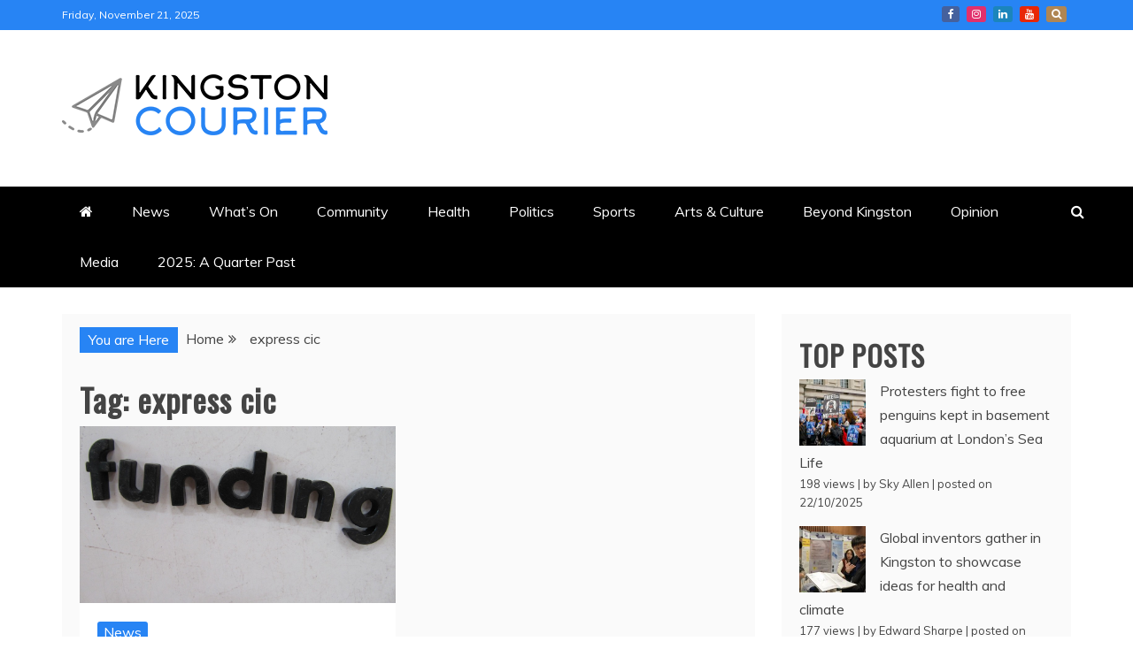

--- FILE ---
content_type: text/html; charset=UTF-8
request_url: https://kingstoncourier.co.uk/tag/express-cic/
body_size: 80046
content:
<!doctype html>
<html lang="en-US">
<head>
    <meta charset="UTF-8">
    <meta name="viewport" content="width=device-width, initial-scale=1">
    <link rel="profile" href="https://gmpg.org/xfn/11">

    
<!-- Author Meta Tags by Molongui Authorship, visit: https://wordpress.org/plugins/molongui-authorship/ -->
<!-- /Molongui Authorship -->

<meta name='robots' content='index, follow, max-image-preview:large, max-snippet:-1, max-video-preview:-1' />
	<style>img:is([sizes="auto" i], [sizes^="auto," i]) { contain-intrinsic-size: 3000px 1500px }</style>
	
	<!-- This site is optimized with the Yoast SEO plugin v26.3 - https://yoast.com/wordpress/plugins/seo/ -->
	<title>express cic Archives &#8211; Kingston Courier</title>
	<link rel="canonical" href="https://kingstoncourier.co.uk/tag/express-cic/" />
	<meta property="og:locale" content="en_US" />
	<meta property="og:type" content="article" />
	<meta property="og:title" content="express cic Archives &#8211; Kingston Courier" />
	<meta property="og:url" content="https://kingstoncourier.co.uk/tag/express-cic/" />
	<meta property="og:site_name" content="Kingston Courier" />
	<meta name="twitter:card" content="summary_large_image" />
	<meta name="twitter:site" content="@courierkingston" />
	<script type="application/ld+json" class="yoast-schema-graph">{"@context":"https://schema.org","@graph":[{"@type":"CollectionPage","@id":"https://kingstoncourier.co.uk/tag/express-cic/","url":"https://kingstoncourier.co.uk/tag/express-cic/","name":"express cic Archives &#8211; Kingston Courier","isPartOf":{"@id":"https://kingstoncourier.co.uk/#website"},"primaryImageOfPage":{"@id":"https://kingstoncourier.co.uk/tag/express-cic/#primaryimage"},"image":{"@id":"https://kingstoncourier.co.uk/tag/express-cic/#primaryimage"},"thumbnailUrl":"https://kingstoncourier.co.uk/wp-content/uploads/2015/11/4986288875_12a50c06c7_b.jpg","breadcrumb":{"@id":"https://kingstoncourier.co.uk/tag/express-cic/#breadcrumb"},"inLanguage":"en-US"},{"@type":"ImageObject","inLanguage":"en-US","@id":"https://kingstoncourier.co.uk/tag/express-cic/#primaryimage","url":"https://kingstoncourier.co.uk/wp-content/uploads/2015/11/4986288875_12a50c06c7_b.jpg","contentUrl":"https://kingstoncourier.co.uk/wp-content/uploads/2015/11/4986288875_12a50c06c7_b.jpg","width":1024,"height":575},{"@type":"BreadcrumbList","@id":"https://kingstoncourier.co.uk/tag/express-cic/#breadcrumb","itemListElement":[{"@type":"ListItem","position":1,"name":"Home","item":"https://kingstoncourier.co.uk/"},{"@type":"ListItem","position":2,"name":"express cic"}]},{"@type":"WebSite","@id":"https://kingstoncourier.co.uk/#website","url":"https://kingstoncourier.co.uk/","name":"Kingston Courier","description":"News &amp; Views from Kingston and Surrounds","publisher":{"@id":"https://kingstoncourier.co.uk/#organization"},"potentialAction":[{"@type":"SearchAction","target":{"@type":"EntryPoint","urlTemplate":"https://kingstoncourier.co.uk/?s={search_term_string}"},"query-input":{"@type":"PropertyValueSpecification","valueRequired":true,"valueName":"search_term_string"}}],"inLanguage":"en-US"},{"@type":"Organization","@id":"https://kingstoncourier.co.uk/#organization","name":"Kingston University","url":"https://kingstoncourier.co.uk/","logo":{"@type":"ImageObject","inLanguage":"en-US","@id":"https://kingstoncourier.co.uk/#/schema/logo/image/","url":"https://kingstoncourier.co.uk/wp-content/uploads/2023/10/cropped-300.png","contentUrl":"https://kingstoncourier.co.uk/wp-content/uploads/2023/10/cropped-300.png","width":300,"height":69,"caption":"Kingston University"},"image":{"@id":"https://kingstoncourier.co.uk/#/schema/logo/image/"},"sameAs":["https://www.facebook.com/kingstoncourier/","https://x.com/courierkingston","https://www.instagram.com/thekingstoncourier/?hl=en","https://www.youtube.com/channel/UC5paIzw7-oa9kJL77WZY6yA/featured"]}]}</script>
	<!-- / Yoast SEO plugin. -->


<link rel='dns-prefetch' href='//fonts.googleapis.com' />
<link rel="alternate" type="application/rss+xml" title="Kingston Courier &raquo; Feed" href="https://kingstoncourier.co.uk/feed/" />
<link rel="alternate" type="application/rss+xml" title="Kingston Courier &raquo; Comments Feed" href="https://kingstoncourier.co.uk/comments/feed/" />
<script type="text/javascript" id="wpp-js" src="https://kingstoncourier.co.uk/wp-content/plugins/wordpress-popular-posts/assets/js/wpp.min.js?ver=7.3.6" data-sampling="0" data-sampling-rate="100" data-api-url="https://kingstoncourier.co.uk/wp-json/wordpress-popular-posts" data-post-id="0" data-token="612c16e875" data-lang="0" data-debug="0"></script>
<link rel="alternate" type="application/rss+xml" title="Kingston Courier &raquo; express cic Tag Feed" href="https://kingstoncourier.co.uk/tag/express-cic/feed/" />
		<!-- This site uses the Google Analytics by ExactMetrics plugin v8.10.1 - Using Analytics tracking - https://www.exactmetrics.com/ -->
							<script src="//www.googletagmanager.com/gtag/js?id=G-DL7GXEVYDD"  data-cfasync="false" data-wpfc-render="false" type="text/javascript" async></script>
			<script data-cfasync="false" data-wpfc-render="false" type="text/javascript">
				var em_version = '8.10.1';
				var em_track_user = true;
				var em_no_track_reason = '';
								var ExactMetricsDefaultLocations = {"page_location":"https:\/\/kingstoncourier.co.uk\/tag\/express-cic\/"};
								if ( typeof ExactMetricsPrivacyGuardFilter === 'function' ) {
					var ExactMetricsLocations = (typeof ExactMetricsExcludeQuery === 'object') ? ExactMetricsPrivacyGuardFilter( ExactMetricsExcludeQuery ) : ExactMetricsPrivacyGuardFilter( ExactMetricsDefaultLocations );
				} else {
					var ExactMetricsLocations = (typeof ExactMetricsExcludeQuery === 'object') ? ExactMetricsExcludeQuery : ExactMetricsDefaultLocations;
				}

								var disableStrs = [
										'ga-disable-G-DL7GXEVYDD',
									];

				/* Function to detect opted out users */
				function __gtagTrackerIsOptedOut() {
					for (var index = 0; index < disableStrs.length; index++) {
						if (document.cookie.indexOf(disableStrs[index] + '=true') > -1) {
							return true;
						}
					}

					return false;
				}

				/* Disable tracking if the opt-out cookie exists. */
				if (__gtagTrackerIsOptedOut()) {
					for (var index = 0; index < disableStrs.length; index++) {
						window[disableStrs[index]] = true;
					}
				}

				/* Opt-out function */
				function __gtagTrackerOptout() {
					for (var index = 0; index < disableStrs.length; index++) {
						document.cookie = disableStrs[index] + '=true; expires=Thu, 31 Dec 2099 23:59:59 UTC; path=/';
						window[disableStrs[index]] = true;
					}
				}

				if ('undefined' === typeof gaOptout) {
					function gaOptout() {
						__gtagTrackerOptout();
					}
				}
								window.dataLayer = window.dataLayer || [];

				window.ExactMetricsDualTracker = {
					helpers: {},
					trackers: {},
				};
				if (em_track_user) {
					function __gtagDataLayer() {
						dataLayer.push(arguments);
					}

					function __gtagTracker(type, name, parameters) {
						if (!parameters) {
							parameters = {};
						}

						if (parameters.send_to) {
							__gtagDataLayer.apply(null, arguments);
							return;
						}

						if (type === 'event') {
														parameters.send_to = exactmetrics_frontend.v4_id;
							var hookName = name;
							if (typeof parameters['event_category'] !== 'undefined') {
								hookName = parameters['event_category'] + ':' + name;
							}

							if (typeof ExactMetricsDualTracker.trackers[hookName] !== 'undefined') {
								ExactMetricsDualTracker.trackers[hookName](parameters);
							} else {
								__gtagDataLayer('event', name, parameters);
							}
							
						} else {
							__gtagDataLayer.apply(null, arguments);
						}
					}

					__gtagTracker('js', new Date());
					__gtagTracker('set', {
						'developer_id.dNDMyYj': true,
											});
					if ( ExactMetricsLocations.page_location ) {
						__gtagTracker('set', ExactMetricsLocations);
					}
										__gtagTracker('config', 'G-DL7GXEVYDD', {"forceSSL":"true"} );
										window.gtag = __gtagTracker;										(function () {
						/* https://developers.google.com/analytics/devguides/collection/analyticsjs/ */
						/* ga and __gaTracker compatibility shim. */
						var noopfn = function () {
							return null;
						};
						var newtracker = function () {
							return new Tracker();
						};
						var Tracker = function () {
							return null;
						};
						var p = Tracker.prototype;
						p.get = noopfn;
						p.set = noopfn;
						p.send = function () {
							var args = Array.prototype.slice.call(arguments);
							args.unshift('send');
							__gaTracker.apply(null, args);
						};
						var __gaTracker = function () {
							var len = arguments.length;
							if (len === 0) {
								return;
							}
							var f = arguments[len - 1];
							if (typeof f !== 'object' || f === null || typeof f.hitCallback !== 'function') {
								if ('send' === arguments[0]) {
									var hitConverted, hitObject = false, action;
									if ('event' === arguments[1]) {
										if ('undefined' !== typeof arguments[3]) {
											hitObject = {
												'eventAction': arguments[3],
												'eventCategory': arguments[2],
												'eventLabel': arguments[4],
												'value': arguments[5] ? arguments[5] : 1,
											}
										}
									}
									if ('pageview' === arguments[1]) {
										if ('undefined' !== typeof arguments[2]) {
											hitObject = {
												'eventAction': 'page_view',
												'page_path': arguments[2],
											}
										}
									}
									if (typeof arguments[2] === 'object') {
										hitObject = arguments[2];
									}
									if (typeof arguments[5] === 'object') {
										Object.assign(hitObject, arguments[5]);
									}
									if ('undefined' !== typeof arguments[1].hitType) {
										hitObject = arguments[1];
										if ('pageview' === hitObject.hitType) {
											hitObject.eventAction = 'page_view';
										}
									}
									if (hitObject) {
										action = 'timing' === arguments[1].hitType ? 'timing_complete' : hitObject.eventAction;
										hitConverted = mapArgs(hitObject);
										__gtagTracker('event', action, hitConverted);
									}
								}
								return;
							}

							function mapArgs(args) {
								var arg, hit = {};
								var gaMap = {
									'eventCategory': 'event_category',
									'eventAction': 'event_action',
									'eventLabel': 'event_label',
									'eventValue': 'event_value',
									'nonInteraction': 'non_interaction',
									'timingCategory': 'event_category',
									'timingVar': 'name',
									'timingValue': 'value',
									'timingLabel': 'event_label',
									'page': 'page_path',
									'location': 'page_location',
									'title': 'page_title',
									'referrer' : 'page_referrer',
								};
								for (arg in args) {
																		if (!(!args.hasOwnProperty(arg) || !gaMap.hasOwnProperty(arg))) {
										hit[gaMap[arg]] = args[arg];
									} else {
										hit[arg] = args[arg];
									}
								}
								return hit;
							}

							try {
								f.hitCallback();
							} catch (ex) {
							}
						};
						__gaTracker.create = newtracker;
						__gaTracker.getByName = newtracker;
						__gaTracker.getAll = function () {
							return [];
						};
						__gaTracker.remove = noopfn;
						__gaTracker.loaded = true;
						window['__gaTracker'] = __gaTracker;
					})();
									} else {
										console.log("");
					(function () {
						function __gtagTracker() {
							return null;
						}

						window['__gtagTracker'] = __gtagTracker;
						window['gtag'] = __gtagTracker;
					})();
									}
			</script>
							<!-- / Google Analytics by ExactMetrics -->
		<script type="text/javascript">
/* <![CDATA[ */
window._wpemojiSettings = {"baseUrl":"https:\/\/s.w.org\/images\/core\/emoji\/16.0.1\/72x72\/","ext":".png","svgUrl":"https:\/\/s.w.org\/images\/core\/emoji\/16.0.1\/svg\/","svgExt":".svg","source":{"concatemoji":"https:\/\/kingstoncourier.co.uk\/wp-includes\/js\/wp-emoji-release.min.js?ver=6.8.3"}};
/*! This file is auto-generated */
!function(s,n){var o,i,e;function c(e){try{var t={supportTests:e,timestamp:(new Date).valueOf()};sessionStorage.setItem(o,JSON.stringify(t))}catch(e){}}function p(e,t,n){e.clearRect(0,0,e.canvas.width,e.canvas.height),e.fillText(t,0,0);var t=new Uint32Array(e.getImageData(0,0,e.canvas.width,e.canvas.height).data),a=(e.clearRect(0,0,e.canvas.width,e.canvas.height),e.fillText(n,0,0),new Uint32Array(e.getImageData(0,0,e.canvas.width,e.canvas.height).data));return t.every(function(e,t){return e===a[t]})}function u(e,t){e.clearRect(0,0,e.canvas.width,e.canvas.height),e.fillText(t,0,0);for(var n=e.getImageData(16,16,1,1),a=0;a<n.data.length;a++)if(0!==n.data[a])return!1;return!0}function f(e,t,n,a){switch(t){case"flag":return n(e,"\ud83c\udff3\ufe0f\u200d\u26a7\ufe0f","\ud83c\udff3\ufe0f\u200b\u26a7\ufe0f")?!1:!n(e,"\ud83c\udde8\ud83c\uddf6","\ud83c\udde8\u200b\ud83c\uddf6")&&!n(e,"\ud83c\udff4\udb40\udc67\udb40\udc62\udb40\udc65\udb40\udc6e\udb40\udc67\udb40\udc7f","\ud83c\udff4\u200b\udb40\udc67\u200b\udb40\udc62\u200b\udb40\udc65\u200b\udb40\udc6e\u200b\udb40\udc67\u200b\udb40\udc7f");case"emoji":return!a(e,"\ud83e\udedf")}return!1}function g(e,t,n,a){var r="undefined"!=typeof WorkerGlobalScope&&self instanceof WorkerGlobalScope?new OffscreenCanvas(300,150):s.createElement("canvas"),o=r.getContext("2d",{willReadFrequently:!0}),i=(o.textBaseline="top",o.font="600 32px Arial",{});return e.forEach(function(e){i[e]=t(o,e,n,a)}),i}function t(e){var t=s.createElement("script");t.src=e,t.defer=!0,s.head.appendChild(t)}"undefined"!=typeof Promise&&(o="wpEmojiSettingsSupports",i=["flag","emoji"],n.supports={everything:!0,everythingExceptFlag:!0},e=new Promise(function(e){s.addEventListener("DOMContentLoaded",e,{once:!0})}),new Promise(function(t){var n=function(){try{var e=JSON.parse(sessionStorage.getItem(o));if("object"==typeof e&&"number"==typeof e.timestamp&&(new Date).valueOf()<e.timestamp+604800&&"object"==typeof e.supportTests)return e.supportTests}catch(e){}return null}();if(!n){if("undefined"!=typeof Worker&&"undefined"!=typeof OffscreenCanvas&&"undefined"!=typeof URL&&URL.createObjectURL&&"undefined"!=typeof Blob)try{var e="postMessage("+g.toString()+"("+[JSON.stringify(i),f.toString(),p.toString(),u.toString()].join(",")+"));",a=new Blob([e],{type:"text/javascript"}),r=new Worker(URL.createObjectURL(a),{name:"wpTestEmojiSupports"});return void(r.onmessage=function(e){c(n=e.data),r.terminate(),t(n)})}catch(e){}c(n=g(i,f,p,u))}t(n)}).then(function(e){for(var t in e)n.supports[t]=e[t],n.supports.everything=n.supports.everything&&n.supports[t],"flag"!==t&&(n.supports.everythingExceptFlag=n.supports.everythingExceptFlag&&n.supports[t]);n.supports.everythingExceptFlag=n.supports.everythingExceptFlag&&!n.supports.flag,n.DOMReady=!1,n.readyCallback=function(){n.DOMReady=!0}}).then(function(){return e}).then(function(){var e;n.supports.everything||(n.readyCallback(),(e=n.source||{}).concatemoji?t(e.concatemoji):e.wpemoji&&e.twemoji&&(t(e.twemoji),t(e.wpemoji)))}))}((window,document),window._wpemojiSettings);
/* ]]> */
</script>
<style id='wp-emoji-styles-inline-css' type='text/css'>

	img.wp-smiley, img.emoji {
		display: inline !important;
		border: none !important;
		box-shadow: none !important;
		height: 1em !important;
		width: 1em !important;
		margin: 0 0.07em !important;
		vertical-align: -0.1em !important;
		background: none !important;
		padding: 0 !important;
	}
</style>
<link rel='stylesheet' id='wp-block-library-css' href='https://kingstoncourier.co.uk/wp-includes/css/dist/block-library/style.min.css?ver=6.8.3' type='text/css' media='all' />
<style id='wp-block-library-theme-inline-css' type='text/css'>
.wp-block-audio :where(figcaption){color:#555;font-size:13px;text-align:center}.is-dark-theme .wp-block-audio :where(figcaption){color:#ffffffa6}.wp-block-audio{margin:0 0 1em}.wp-block-code{border:1px solid #ccc;border-radius:4px;font-family:Menlo,Consolas,monaco,monospace;padding:.8em 1em}.wp-block-embed :where(figcaption){color:#555;font-size:13px;text-align:center}.is-dark-theme .wp-block-embed :where(figcaption){color:#ffffffa6}.wp-block-embed{margin:0 0 1em}.blocks-gallery-caption{color:#555;font-size:13px;text-align:center}.is-dark-theme .blocks-gallery-caption{color:#ffffffa6}:root :where(.wp-block-image figcaption){color:#555;font-size:13px;text-align:center}.is-dark-theme :root :where(.wp-block-image figcaption){color:#ffffffa6}.wp-block-image{margin:0 0 1em}.wp-block-pullquote{border-bottom:4px solid;border-top:4px solid;color:currentColor;margin-bottom:1.75em}.wp-block-pullquote cite,.wp-block-pullquote footer,.wp-block-pullquote__citation{color:currentColor;font-size:.8125em;font-style:normal;text-transform:uppercase}.wp-block-quote{border-left:.25em solid;margin:0 0 1.75em;padding-left:1em}.wp-block-quote cite,.wp-block-quote footer{color:currentColor;font-size:.8125em;font-style:normal;position:relative}.wp-block-quote:where(.has-text-align-right){border-left:none;border-right:.25em solid;padding-left:0;padding-right:1em}.wp-block-quote:where(.has-text-align-center){border:none;padding-left:0}.wp-block-quote.is-large,.wp-block-quote.is-style-large,.wp-block-quote:where(.is-style-plain){border:none}.wp-block-search .wp-block-search__label{font-weight:700}.wp-block-search__button{border:1px solid #ccc;padding:.375em .625em}:where(.wp-block-group.has-background){padding:1.25em 2.375em}.wp-block-separator.has-css-opacity{opacity:.4}.wp-block-separator{border:none;border-bottom:2px solid;margin-left:auto;margin-right:auto}.wp-block-separator.has-alpha-channel-opacity{opacity:1}.wp-block-separator:not(.is-style-wide):not(.is-style-dots){width:100px}.wp-block-separator.has-background:not(.is-style-dots){border-bottom:none;height:1px}.wp-block-separator.has-background:not(.is-style-wide):not(.is-style-dots){height:2px}.wp-block-table{margin:0 0 1em}.wp-block-table td,.wp-block-table th{word-break:normal}.wp-block-table :where(figcaption){color:#555;font-size:13px;text-align:center}.is-dark-theme .wp-block-table :where(figcaption){color:#ffffffa6}.wp-block-video :where(figcaption){color:#555;font-size:13px;text-align:center}.is-dark-theme .wp-block-video :where(figcaption){color:#ffffffa6}.wp-block-video{margin:0 0 1em}:root :where(.wp-block-template-part.has-background){margin-bottom:0;margin-top:0;padding:1.25em 2.375em}
</style>
<style id='classic-theme-styles-inline-css' type='text/css'>
/*! This file is auto-generated */
.wp-block-button__link{color:#fff;background-color:#32373c;border-radius:9999px;box-shadow:none;text-decoration:none;padding:calc(.667em + 2px) calc(1.333em + 2px);font-size:1.125em}.wp-block-file__button{background:#32373c;color:#fff;text-decoration:none}
</style>
<link rel='stylesheet' id='liveblog24_live_blogging_tool-cgb-style-css-css' href='https://kingstoncourier.co.uk/wp-content/plugins/24liveblog/dist/blocks.style.build.css' type='text/css' media='all' />
<style id='collapsing-archives-style-inline-css' type='text/css'>


</style>
<style id='global-styles-inline-css' type='text/css'>
:root{--wp--preset--aspect-ratio--square: 1;--wp--preset--aspect-ratio--4-3: 4/3;--wp--preset--aspect-ratio--3-4: 3/4;--wp--preset--aspect-ratio--3-2: 3/2;--wp--preset--aspect-ratio--2-3: 2/3;--wp--preset--aspect-ratio--16-9: 16/9;--wp--preset--aspect-ratio--9-16: 9/16;--wp--preset--color--black: #000000;--wp--preset--color--cyan-bluish-gray: #abb8c3;--wp--preset--color--white: #ffffff;--wp--preset--color--pale-pink: #f78da7;--wp--preset--color--vivid-red: #cf2e2e;--wp--preset--color--luminous-vivid-orange: #ff6900;--wp--preset--color--luminous-vivid-amber: #fcb900;--wp--preset--color--light-green-cyan: #7bdcb5;--wp--preset--color--vivid-green-cyan: #00d084;--wp--preset--color--pale-cyan-blue: #8ed1fc;--wp--preset--color--vivid-cyan-blue: #0693e3;--wp--preset--color--vivid-purple: #9b51e0;--wp--preset--gradient--vivid-cyan-blue-to-vivid-purple: linear-gradient(135deg,rgba(6,147,227,1) 0%,rgb(155,81,224) 100%);--wp--preset--gradient--light-green-cyan-to-vivid-green-cyan: linear-gradient(135deg,rgb(122,220,180) 0%,rgb(0,208,130) 100%);--wp--preset--gradient--luminous-vivid-amber-to-luminous-vivid-orange: linear-gradient(135deg,rgba(252,185,0,1) 0%,rgba(255,105,0,1) 100%);--wp--preset--gradient--luminous-vivid-orange-to-vivid-red: linear-gradient(135deg,rgba(255,105,0,1) 0%,rgb(207,46,46) 100%);--wp--preset--gradient--very-light-gray-to-cyan-bluish-gray: linear-gradient(135deg,rgb(238,238,238) 0%,rgb(169,184,195) 100%);--wp--preset--gradient--cool-to-warm-spectrum: linear-gradient(135deg,rgb(74,234,220) 0%,rgb(151,120,209) 20%,rgb(207,42,186) 40%,rgb(238,44,130) 60%,rgb(251,105,98) 80%,rgb(254,248,76) 100%);--wp--preset--gradient--blush-light-purple: linear-gradient(135deg,rgb(255,206,236) 0%,rgb(152,150,240) 100%);--wp--preset--gradient--blush-bordeaux: linear-gradient(135deg,rgb(254,205,165) 0%,rgb(254,45,45) 50%,rgb(107,0,62) 100%);--wp--preset--gradient--luminous-dusk: linear-gradient(135deg,rgb(255,203,112) 0%,rgb(199,81,192) 50%,rgb(65,88,208) 100%);--wp--preset--gradient--pale-ocean: linear-gradient(135deg,rgb(255,245,203) 0%,rgb(182,227,212) 50%,rgb(51,167,181) 100%);--wp--preset--gradient--electric-grass: linear-gradient(135deg,rgb(202,248,128) 0%,rgb(113,206,126) 100%);--wp--preset--gradient--midnight: linear-gradient(135deg,rgb(2,3,129) 0%,rgb(40,116,252) 100%);--wp--preset--font-size--small: 13px;--wp--preset--font-size--medium: 20px;--wp--preset--font-size--large: 36px;--wp--preset--font-size--x-large: 42px;--wp--preset--spacing--20: 0.44rem;--wp--preset--spacing--30: 0.67rem;--wp--preset--spacing--40: 1rem;--wp--preset--spacing--50: 1.5rem;--wp--preset--spacing--60: 2.25rem;--wp--preset--spacing--70: 3.38rem;--wp--preset--spacing--80: 5.06rem;--wp--preset--shadow--natural: 6px 6px 9px rgba(0, 0, 0, 0.2);--wp--preset--shadow--deep: 12px 12px 50px rgba(0, 0, 0, 0.4);--wp--preset--shadow--sharp: 6px 6px 0px rgba(0, 0, 0, 0.2);--wp--preset--shadow--outlined: 6px 6px 0px -3px rgba(255, 255, 255, 1), 6px 6px rgba(0, 0, 0, 1);--wp--preset--shadow--crisp: 6px 6px 0px rgba(0, 0, 0, 1);}:where(.is-layout-flex){gap: 0.5em;}:where(.is-layout-grid){gap: 0.5em;}body .is-layout-flex{display: flex;}.is-layout-flex{flex-wrap: wrap;align-items: center;}.is-layout-flex > :is(*, div){margin: 0;}body .is-layout-grid{display: grid;}.is-layout-grid > :is(*, div){margin: 0;}:where(.wp-block-columns.is-layout-flex){gap: 2em;}:where(.wp-block-columns.is-layout-grid){gap: 2em;}:where(.wp-block-post-template.is-layout-flex){gap: 1.25em;}:where(.wp-block-post-template.is-layout-grid){gap: 1.25em;}.has-black-color{color: var(--wp--preset--color--black) !important;}.has-cyan-bluish-gray-color{color: var(--wp--preset--color--cyan-bluish-gray) !important;}.has-white-color{color: var(--wp--preset--color--white) !important;}.has-pale-pink-color{color: var(--wp--preset--color--pale-pink) !important;}.has-vivid-red-color{color: var(--wp--preset--color--vivid-red) !important;}.has-luminous-vivid-orange-color{color: var(--wp--preset--color--luminous-vivid-orange) !important;}.has-luminous-vivid-amber-color{color: var(--wp--preset--color--luminous-vivid-amber) !important;}.has-light-green-cyan-color{color: var(--wp--preset--color--light-green-cyan) !important;}.has-vivid-green-cyan-color{color: var(--wp--preset--color--vivid-green-cyan) !important;}.has-pale-cyan-blue-color{color: var(--wp--preset--color--pale-cyan-blue) !important;}.has-vivid-cyan-blue-color{color: var(--wp--preset--color--vivid-cyan-blue) !important;}.has-vivid-purple-color{color: var(--wp--preset--color--vivid-purple) !important;}.has-black-background-color{background-color: var(--wp--preset--color--black) !important;}.has-cyan-bluish-gray-background-color{background-color: var(--wp--preset--color--cyan-bluish-gray) !important;}.has-white-background-color{background-color: var(--wp--preset--color--white) !important;}.has-pale-pink-background-color{background-color: var(--wp--preset--color--pale-pink) !important;}.has-vivid-red-background-color{background-color: var(--wp--preset--color--vivid-red) !important;}.has-luminous-vivid-orange-background-color{background-color: var(--wp--preset--color--luminous-vivid-orange) !important;}.has-luminous-vivid-amber-background-color{background-color: var(--wp--preset--color--luminous-vivid-amber) !important;}.has-light-green-cyan-background-color{background-color: var(--wp--preset--color--light-green-cyan) !important;}.has-vivid-green-cyan-background-color{background-color: var(--wp--preset--color--vivid-green-cyan) !important;}.has-pale-cyan-blue-background-color{background-color: var(--wp--preset--color--pale-cyan-blue) !important;}.has-vivid-cyan-blue-background-color{background-color: var(--wp--preset--color--vivid-cyan-blue) !important;}.has-vivid-purple-background-color{background-color: var(--wp--preset--color--vivid-purple) !important;}.has-black-border-color{border-color: var(--wp--preset--color--black) !important;}.has-cyan-bluish-gray-border-color{border-color: var(--wp--preset--color--cyan-bluish-gray) !important;}.has-white-border-color{border-color: var(--wp--preset--color--white) !important;}.has-pale-pink-border-color{border-color: var(--wp--preset--color--pale-pink) !important;}.has-vivid-red-border-color{border-color: var(--wp--preset--color--vivid-red) !important;}.has-luminous-vivid-orange-border-color{border-color: var(--wp--preset--color--luminous-vivid-orange) !important;}.has-luminous-vivid-amber-border-color{border-color: var(--wp--preset--color--luminous-vivid-amber) !important;}.has-light-green-cyan-border-color{border-color: var(--wp--preset--color--light-green-cyan) !important;}.has-vivid-green-cyan-border-color{border-color: var(--wp--preset--color--vivid-green-cyan) !important;}.has-pale-cyan-blue-border-color{border-color: var(--wp--preset--color--pale-cyan-blue) !important;}.has-vivid-cyan-blue-border-color{border-color: var(--wp--preset--color--vivid-cyan-blue) !important;}.has-vivid-purple-border-color{border-color: var(--wp--preset--color--vivid-purple) !important;}.has-vivid-cyan-blue-to-vivid-purple-gradient-background{background: var(--wp--preset--gradient--vivid-cyan-blue-to-vivid-purple) !important;}.has-light-green-cyan-to-vivid-green-cyan-gradient-background{background: var(--wp--preset--gradient--light-green-cyan-to-vivid-green-cyan) !important;}.has-luminous-vivid-amber-to-luminous-vivid-orange-gradient-background{background: var(--wp--preset--gradient--luminous-vivid-amber-to-luminous-vivid-orange) !important;}.has-luminous-vivid-orange-to-vivid-red-gradient-background{background: var(--wp--preset--gradient--luminous-vivid-orange-to-vivid-red) !important;}.has-very-light-gray-to-cyan-bluish-gray-gradient-background{background: var(--wp--preset--gradient--very-light-gray-to-cyan-bluish-gray) !important;}.has-cool-to-warm-spectrum-gradient-background{background: var(--wp--preset--gradient--cool-to-warm-spectrum) !important;}.has-blush-light-purple-gradient-background{background: var(--wp--preset--gradient--blush-light-purple) !important;}.has-blush-bordeaux-gradient-background{background: var(--wp--preset--gradient--blush-bordeaux) !important;}.has-luminous-dusk-gradient-background{background: var(--wp--preset--gradient--luminous-dusk) !important;}.has-pale-ocean-gradient-background{background: var(--wp--preset--gradient--pale-ocean) !important;}.has-electric-grass-gradient-background{background: var(--wp--preset--gradient--electric-grass) !important;}.has-midnight-gradient-background{background: var(--wp--preset--gradient--midnight) !important;}.has-small-font-size{font-size: var(--wp--preset--font-size--small) !important;}.has-medium-font-size{font-size: var(--wp--preset--font-size--medium) !important;}.has-large-font-size{font-size: var(--wp--preset--font-size--large) !important;}.has-x-large-font-size{font-size: var(--wp--preset--font-size--x-large) !important;}
:where(.wp-block-post-template.is-layout-flex){gap: 1.25em;}:where(.wp-block-post-template.is-layout-grid){gap: 1.25em;}
:where(.wp-block-columns.is-layout-flex){gap: 2em;}:where(.wp-block-columns.is-layout-grid){gap: 2em;}
:root :where(.wp-block-pullquote){font-size: 1.5em;line-height: 1.6;}
</style>
<link rel='stylesheet' id='wordpress-popular-posts-css-css' href='https://kingstoncourier.co.uk/wp-content/plugins/wordpress-popular-posts/assets/css/wpp.css?ver=7.3.6' type='text/css' media='all' />
<link rel='stylesheet' id='refined-news-heading-css' href='//fonts.googleapis.com/css?family=Oswald&#038;ver=6.8.3' type='text/css' media='all' />
<link rel='stylesheet' id='refined-magazine-style-css' href='https://kingstoncourier.co.uk/wp-content/themes/refined-magazine/style.css?ver=6.8.3' type='text/css' media='all' />
<style id='refined-magazine-style-inline-css' type='text/css'>
.site-branding h1, .site-branding p.site-title,.ct-dark-mode .site-title a, .site-title, .site-title a, .site-title a:hover, .site-title a:visited:hover { color: #blank; }.ct-dark-mode .site-title a:hover,.site-title a:hover, .site-title a:visited:hover, .ct-dark-mode .site-title a:visited:hover { color: #ffffff; }.ct-dark-mode .site-branding  .site-description, .site-branding  .site-description { color: #ffffff; }.entry-content a, .entry-title a:hover, .related-title a:hover, .posts-navigation .nav-previous a:hover, .post-navigation .nav-previous a:hover, .posts-navigation .nav-next a:hover, .post-navigation .nav-next a:hover, #comments .comment-content a:hover, #comments .comment-author a:hover, .offcanvas-menu nav ul.top-menu li a:hover, .offcanvas-menu nav ul.top-menu li.current-menu-item > a, .error-404-title, #refined-magazine-breadcrumbs a:hover, .entry-content a.read-more-text:hover, a:hover, a:visited:hover, .widget_refined_magazine_category_tabbed_widget.widget ul.ct-nav-tabs li a  { color : #2784f4; }.candid-refined-post-format, .refined-magazine-featured-block .refined-magazine-col-2 .candid-refined-post-format, .cat-links a,.top-bar,.main-navigation ul li a:hover, .main-navigation ul li.current-menu-item > a, .main-navigation ul li a:hover, .main-navigation ul li.current-menu-item > a, .trending-title, .search-form input[type=submit], input[type="submit"], ::selection, #toTop, .breadcrumbs span.breadcrumb, article.sticky .refined-magazine-content-container, .candid-pagination .page-numbers.current, .candid-pagination .page-numbers:hover, .ct-title-head, .widget-title:before, .widget ul.ct-nav-tabs:before, .widget ul.ct-nav-tabs li.ct-title-head:hover, .widget ul.ct-nav-tabs li.ct-title-head.ui-tabs-active { background-color : #2784f4; }.candid-refined-post-format, .refined-magazine-featured-block .refined-magazine-col-2 .candid-refined-post-format, blockquote, .search-form input[type="submit"], input[type="submit"], .candid-pagination .page-numbers { border-color : #2784f4; }.cat-links a:focus{ outline : 1px dashed #2784f4; }.ct-post-overlay .post-content, .ct-post-overlay .post-content a, .widget .ct-post-overlay .post-content a, .widget .ct-post-overlay .post-content a:visited, .ct-post-overlay .post-content a:visited:hover, .slide-details:hover .cat-links a { color: #fff; }
                    .cat-1 .ct-title-head,
                    .cat-1.widget-title:before,
                     .cat-1 .widget-title:before,
                      .ct-cat-item-1{
                    background: #2784f4!important;
                    }
                    
                    .widget_refined_magazine_category_tabbed_widget.widget ul.ct-nav-tabs li a.ct-tab-1 {
                    color: #2784f4!important;
                    }
                    
                    .cat-3 .ct-title-head,
                    .cat-3.widget-title:before,
                     .cat-3 .widget-title:before,
                      .ct-cat-item-3{
                    background: #2784f4!important;
                    }
                    
                    .widget_refined_magazine_category_tabbed_widget.widget ul.ct-nav-tabs li a.ct-tab-3 {
                    color: #2784f4!important;
                    }
                    
                    .cat-4 .ct-title-head,
                    .cat-4.widget-title:before,
                     .cat-4 .widget-title:before,
                      .ct-cat-item-4{
                    background: #2784f4!important;
                    }
                    
                    .widget_refined_magazine_category_tabbed_widget.widget ul.ct-nav-tabs li a.ct-tab-4 {
                    color: #2784f4!important;
                    }
                    
                    .cat-5 .ct-title-head,
                    .cat-5.widget-title:before,
                     .cat-5 .widget-title:before,
                      .ct-cat-item-5{
                    background: #2784f4!important;
                    }
                    
                    .widget_refined_magazine_category_tabbed_widget.widget ul.ct-nav-tabs li a.ct-tab-5 {
                    color: #2784f4!important;
                    }
                    
                    .cat-6 .ct-title-head,
                    .cat-6.widget-title:before,
                     .cat-6 .widget-title:before,
                      .ct-cat-item-6{
                    background: #2784f4!important;
                    }
                    
                    .widget_refined_magazine_category_tabbed_widget.widget ul.ct-nav-tabs li a.ct-tab-6 {
                    color: #2784f4!important;
                    }
                    
                    .cat-7 .ct-title-head,
                    .cat-7.widget-title:before,
                     .cat-7 .widget-title:before,
                      .ct-cat-item-7{
                    background: #2784f4!important;
                    }
                    
                    .widget_refined_magazine_category_tabbed_widget.widget ul.ct-nav-tabs li a.ct-tab-7 {
                    color: #2784f4!important;
                    }
                    
                    .cat-8 .ct-title-head,
                    .cat-8.widget-title:before,
                     .cat-8 .widget-title:before,
                      .ct-cat-item-8{
                    background: #2784f4!important;
                    }
                    
                    .widget_refined_magazine_category_tabbed_widget.widget ul.ct-nav-tabs li a.ct-tab-8 {
                    color: #2784f4!important;
                    }
                    
                    .cat-917 .ct-title-head,
                    .cat-917.widget-title:before,
                     .cat-917 .widget-title:before,
                      .ct-cat-item-917{
                    background: #2784f4!important;
                    }
                    
                    .widget_refined_magazine_category_tabbed_widget.widget ul.ct-nav-tabs li a.ct-tab-917 {
                    color: #2784f4!important;
                    }
                    
                    .cat-918 .ct-title-head,
                    .cat-918.widget-title:before,
                     .cat-918 .widget-title:before,
                      .ct-cat-item-918{
                    background: #2784f4!important;
                    }
                    
                    .widget_refined_magazine_category_tabbed_widget.widget ul.ct-nav-tabs li a.ct-tab-918 {
                    color: #2784f4!important;
                    }
                    
                    .cat-2001 .ct-title-head,
                    .cat-2001.widget-title:before,
                     .cat-2001 .widget-title:before,
                      .ct-cat-item-2001{
                    background: #2784f4!important;
                    }
                    
                    .widget_refined_magazine_category_tabbed_widget.widget ul.ct-nav-tabs li a.ct-tab-2001 {
                    color: #2784f4!important;
                    }
                    
                    .cat-2459 .ct-title-head,
                    .cat-2459.widget-title:before,
                     .cat-2459 .widget-title:before,
                      .ct-cat-item-2459{
                    background: #2784f4!important;
                    }
                    
                    .widget_refined_magazine_category_tabbed_widget.widget ul.ct-nav-tabs li a.ct-tab-2459 {
                    color: #2784f4!important;
                    }
                    
                    .cat-2553 .ct-title-head,
                    .cat-2553.widget-title:before,
                     .cat-2553 .widget-title:before,
                      .ct-cat-item-2553{
                    background: #2784f4!important;
                    }
                    
                    .widget_refined_magazine_category_tabbed_widget.widget ul.ct-nav-tabs li a.ct-tab-2553 {
                    color: #2784f4!important;
                    }
                    
                    .cat-2954 .ct-title-head,
                    .cat-2954.widget-title:before,
                     .cat-2954 .widget-title:before,
                      .ct-cat-item-2954{
                    background: #2784f4!important;
                    }
                    
                    .widget_refined_magazine_category_tabbed_widget.widget ul.ct-nav-tabs li a.ct-tab-2954 {
                    color: #2784f4!important;
                    }
                    
                    .cat-3243 .ct-title-head,
                    .cat-3243.widget-title:before,
                     .cat-3243 .widget-title:before,
                      .ct-cat-item-3243{
                    background: #2784f4!important;
                    }
                    
                    .widget_refined_magazine_category_tabbed_widget.widget ul.ct-nav-tabs li a.ct-tab-3243 {
                    color: #2784f4!important;
                    }
                    
                    .cat-3244 .ct-title-head,
                    .cat-3244.widget-title:before,
                     .cat-3244 .widget-title:before,
                      .ct-cat-item-3244{
                    background: #2784f4!important;
                    }
                    
                    .widget_refined_magazine_category_tabbed_widget.widget ul.ct-nav-tabs li a.ct-tab-3244 {
                    color: #2784f4!important;
                    }
                    
                    .cat-3245 .ct-title-head,
                    .cat-3245.widget-title:before,
                     .cat-3245 .widget-title:before,
                      .ct-cat-item-3245{
                    background: #2784f4!important;
                    }
                    
                    .widget_refined_magazine_category_tabbed_widget.widget ul.ct-nav-tabs li a.ct-tab-3245 {
                    color: #2784f4!important;
                    }
                    
                    .cat-3315 .ct-title-head,
                    .cat-3315.widget-title:before,
                     .cat-3315 .widget-title:before,
                      .ct-cat-item-3315{
                    background: #2784f4!important;
                    }
                    
                    .widget_refined_magazine_category_tabbed_widget.widget ul.ct-nav-tabs li a.ct-tab-3315 {
                    color: #2784f4!important;
                    }
                    
                    .cat-3316 .ct-title-head,
                    .cat-3316.widget-title:before,
                     .cat-3316 .widget-title:before,
                      .ct-cat-item-3316{
                    background: #2784f4!important;
                    }
                    
                    .widget_refined_magazine_category_tabbed_widget.widget ul.ct-nav-tabs li a.ct-tab-3316 {
                    color: #2784f4!important;
                    }
                    
                    .cat-3394 .ct-title-head,
                    .cat-3394.widget-title:before,
                     .cat-3394 .widget-title:before,
                      .ct-cat-item-3394{
                    background: #2784f4!important;
                    }
                    
                    .widget_refined_magazine_category_tabbed_widget.widget ul.ct-nav-tabs li a.ct-tab-3394 {
                    color: #2784f4!important;
                    }
                    
                    .cat-3762 .ct-title-head,
                    .cat-3762.widget-title:before,
                     .cat-3762 .widget-title:before,
                      .ct-cat-item-3762{
                    background: #2784f4!important;
                    }
                    
                    .widget_refined_magazine_category_tabbed_widget.widget ul.ct-nav-tabs li a.ct-tab-3762 {
                    color: #2784f4!important;
                    }
                    
                    .cat-4073 .ct-title-head,
                    .cat-4073.widget-title:before,
                     .cat-4073 .widget-title:before,
                      .ct-cat-item-4073{
                    background: #2784f4!important;
                    }
                    
                    .widget_refined_magazine_category_tabbed_widget.widget ul.ct-nav-tabs li a.ct-tab-4073 {
                    color: #2784f4!important;
                    }
                    
                    .cat-4183 .ct-title-head,
                    .cat-4183.widget-title:before,
                     .cat-4183 .widget-title:before,
                      .ct-cat-item-4183{
                    background: #2784f4!important;
                    }
                    
                    .widget_refined_magazine_category_tabbed_widget.widget ul.ct-nav-tabs li a.ct-tab-4183 {
                    color: #2784f4!important;
                    }
                    
                    .cat-4483 .ct-title-head,
                    .cat-4483.widget-title:before,
                     .cat-4483 .widget-title:before,
                      .ct-cat-item-4483{
                    background: #2784f4!important;
                    }
                    
                    .widget_refined_magazine_category_tabbed_widget.widget ul.ct-nav-tabs li a.ct-tab-4483 {
                    color: #2784f4!important;
                    }
                    
                    .cat-4585 .ct-title-head,
                    .cat-4585.widget-title:before,
                     .cat-4585 .widget-title:before,
                      .ct-cat-item-4585{
                    background: #2784f4!important;
                    }
                    
                    .widget_refined_magazine_category_tabbed_widget.widget ul.ct-nav-tabs li a.ct-tab-4585 {
                    color: #2784f4!important;
                    }
                    
                    .cat-5043 .ct-title-head,
                    .cat-5043.widget-title:before,
                     .cat-5043 .widget-title:before,
                      .ct-cat-item-5043{
                    background: #2784f4!important;
                    }
                    
                    .widget_refined_magazine_category_tabbed_widget.widget ul.ct-nav-tabs li a.ct-tab-5043 {
                    color: #2784f4!important;
                    }
                    .logo-wrapper-block{background-color : #ffffff; }@media (min-width: 1600px){.ct-boxed #page{max-width : 1500px; }}
</style>
<link rel='stylesheet' id='refined-news-style-css' href='https://kingstoncourier.co.uk/wp-content/themes/refined-news/style.css?ver=1.0.5' type='text/css' media='all' />
<link rel='stylesheet' id='google-fonts-css' href='//fonts.googleapis.com/css?family=Slabo+27px%7CMuli&#038;display=swap&#038;ver=6.8.3' type='text/css' media='all' />
<link rel='stylesheet' id='font-awesome-4-css' href='https://kingstoncourier.co.uk/wp-content/themes/refined-magazine/candidthemes/assets/framework/Font-Awesome/css/font-awesome.min.css?ver=1.0.0' type='text/css' media='all' />
<link rel='stylesheet' id='slick-css-css' href='https://kingstoncourier.co.uk/wp-content/themes/refined-magazine/candidthemes/assets/framework/slick/slick.css?ver=6.8.3' type='text/css' media='all' />
<link rel='stylesheet' id='slick-theme-css-css' href='https://kingstoncourier.co.uk/wp-content/themes/refined-magazine/candidthemes/assets/framework/slick/slick-theme.css?ver=6.8.3' type='text/css' media='all' />
<script type="text/javascript" src="https://kingstoncourier.co.uk/wp-content/plugins/google-analytics-dashboard-for-wp/assets/js/frontend-gtag.min.js?ver=8.10.1" id="exactmetrics-frontend-script-js" async="async" data-wp-strategy="async"></script>
<script data-cfasync="false" data-wpfc-render="false" type="text/javascript" id='exactmetrics-frontend-script-js-extra'>/* <![CDATA[ */
var exactmetrics_frontend = {"js_events_tracking":"true","download_extensions":"zip,mp3,mpeg,pdf,docx,pptx,xlsx,rar","inbound_paths":"[{\"path\":\"\\\/go\\\/\",\"label\":\"affiliate\"},{\"path\":\"\\\/recommend\\\/\",\"label\":\"affiliate\"}]","home_url":"https:\/\/kingstoncourier.co.uk","hash_tracking":"false","v4_id":"G-DL7GXEVYDD"};/* ]]> */
</script>
<script type="text/javascript" src="https://kingstoncourier.co.uk/wp-includes/js/jquery/jquery.min.js?ver=3.7.1" id="jquery-core-js"></script>
<script type="text/javascript" src="https://kingstoncourier.co.uk/wp-includes/js/jquery/jquery-migrate.min.js?ver=3.4.1" id="jquery-migrate-js"></script>
<link rel="https://api.w.org/" href="https://kingstoncourier.co.uk/wp-json/" /><link rel="alternate" title="JSON" type="application/json" href="https://kingstoncourier.co.uk/wp-json/wp/v2/tags/2479" /><link rel="EditURI" type="application/rsd+xml" title="RSD" href="https://kingstoncourier.co.uk/xmlrpc.php?rsd" />
<meta name="generator" content="WordPress 6.8.3" />
        <script>
            var errorQueue = [];
            let timeout;

            var errorMessage = '';


            function isBot() {
                const bots = ['crawler', 'spider', 'baidu', 'duckduckgo', 'bot', 'googlebot', 'bingbot', 'facebook', 'slurp', 'twitter', 'yahoo'];
                const userAgent = navigator.userAgent.toLowerCase();
                return bots.some(bot => userAgent.includes(bot));
            }

            /*
            window.onerror = function(msg, url, line) {
            // window.addEventListener('error', function(event) {
                console.error("Linha 600");

                var errorMessage = [
                    'Message: ' + msg,
                    'URL: ' + url,
                    'Line: ' + line
                ].join(' - ');
                */


            // Captura erros síncronos e alguns assíncronos
            window.addEventListener('error', function(event) {
                var msg = event.message;
                if (msg === "Script error.") {
                    console.error("Script error detected - maybe problem cross-origin");
                    return;
                }
                errorMessage = [
                    'Message: ' + msg,
                    'URL: ' + event.filename,
                    'Line: ' + event.lineno
                ].join(' - ');
                if (isBot()) {
                    return;
                }
                errorQueue.push(errorMessage);
                handleErrorQueue();
            });

            // Captura rejeições de promessas
            window.addEventListener('unhandledrejection', function(event) {
                errorMessage = 'Promise Rejection: ' + (event.reason || 'Unknown reason');
                if (isBot()) {
                    return;
                }
                errorQueue.push(errorMessage);
                handleErrorQueue();
            });

            // Função auxiliar para gerenciar a fila de erros
            function handleErrorQueue() {
                if (errorQueue.length >= 5) {
                    sendErrorsToServer();
                } else {
                    clearTimeout(timeout);
                    timeout = setTimeout(sendErrorsToServer, 5000);
                }
            }





            function sendErrorsToServer() {
                if (errorQueue.length > 0) {
                    var message;
                    if (errorQueue.length === 1) {
                        // Se houver apenas um erro, mantenha o formato atual
                        message = errorQueue[0];
                    } else {
                        // Se houver múltiplos erros, use quebras de linha para separá-los
                        message = errorQueue.join('\n\n');
                    }
                    var xhr = new XMLHttpRequest();
                    var nonce = 'f915f92630';
                    var ajaxurl = 'https://kingstoncourier.co.uk/wp-admin/admin-ajax.php?action=bill_minozzi_js_error_catched&_wpnonce=f915f92630';
                    xhr.open('POST', encodeURI(ajaxurl));
                    xhr.setRequestHeader('Content-Type', 'application/x-www-form-urlencoded');
                    xhr.onload = function() {
                        if (xhr.status === 200) {
                            // console.log('Success:', xhr.responseText);
                        } else {
                            console.log('Error:', xhr.status);
                        }
                    };
                    xhr.onerror = function() {
                        console.error('Request failed');
                    };
                    xhr.send('action=bill_minozzi_js_error_catched&_wpnonce=' + nonce + '&bill_js_error_catched=' + encodeURIComponent(message));
                    errorQueue = []; // Limpa a fila de erros após o envio
                }
            }

            function sendErrorsToServer() {
                if (errorQueue.length > 0) {
                    var message = errorQueue.join(' | ');
                    //console.error(message);
                    var xhr = new XMLHttpRequest();
                    var nonce = 'f915f92630';
                    var ajaxurl = 'https://kingstoncourier.co.uk/wp-admin/admin-ajax.php?action=bill_minozzi_js_error_catched&_wpnonce=f915f92630'; // No need to esc_js here
                    xhr.open('POST', encodeURI(ajaxurl));
                    xhr.setRequestHeader('Content-Type', 'application/x-www-form-urlencoded');
                    xhr.onload = function() {
                        if (xhr.status === 200) {
                            //console.log('Success:::', xhr.responseText);
                        } else {
                            console.log('Error:', xhr.status);
                        }
                    };
                    xhr.onerror = function() {
                        console.error('Request failed');
                    };
                    xhr.send('action=bill_minozzi_js_error_catched&_wpnonce=' + nonce + '&bill_js_error_catched=' + encodeURIComponent(message));
                    errorQueue = []; // Clear the error queue after sending
                }
            }

            function sendErrorsToServer() {
                if (errorQueue.length > 0) {
                    var message = errorQueue.join('\n\n'); // Usa duas quebras de linha como separador
                    var xhr = new XMLHttpRequest();
                    var nonce = 'f915f92630';
                    var ajaxurl = 'https://kingstoncourier.co.uk/wp-admin/admin-ajax.php?action=bill_minozzi_js_error_catched&_wpnonce=f915f92630';
                    xhr.open('POST', encodeURI(ajaxurl));
                    xhr.setRequestHeader('Content-Type', 'application/x-www-form-urlencoded');
                    xhr.onload = function() {
                        if (xhr.status === 200) {
                            // console.log('Success:', xhr.responseText);
                        } else {
                            console.log('Error:', xhr.status);
                        }
                    };
                    xhr.onerror = function() {
                        console.error('Request failed');
                    };
                    xhr.send('action=bill_minozzi_js_error_catched&_wpnonce=' + nonce + '&bill_js_error_catched=' + encodeURIComponent(message));
                    errorQueue = []; // Limpa a fila de erros após o envio
                }
            }
            window.addEventListener('beforeunload', sendErrorsToServer);
        </script>
            <style>
                .molongui-disabled-link
                {
                    border-bottom: none !important;
                    text-decoration: none !important;
                    color: inherit !important;
                    cursor: inherit !important;
                }
                .molongui-disabled-link:hover,
                .molongui-disabled-link:hover span
                {
                    border-bottom: none !important;
                    text-decoration: none !important;
                    color: inherit !important;
                    cursor: inherit !important;
                }
            </style>
                        <style id="wpp-loading-animation-styles">@-webkit-keyframes bgslide{from{background-position-x:0}to{background-position-x:-200%}}@keyframes bgslide{from{background-position-x:0}to{background-position-x:-200%}}.wpp-widget-block-placeholder,.wpp-shortcode-placeholder{margin:0 auto;width:60px;height:3px;background:#dd3737;background:linear-gradient(90deg,#dd3737 0%,#571313 10%,#dd3737 100%);background-size:200% auto;border-radius:3px;-webkit-animation:bgslide 1s infinite linear;animation:bgslide 1s infinite linear}</style>
            <style type="text/css">.broken_link, a.broken_link {
	text-decoration: line-through;
}</style>		<style type="text/css">
					.site-title,
			.site-description {
				position: absolute;
				clip: rect(1px, 1px, 1px, 1px);
			}
        			.site-title a, .site-title{
				color: #blank;
			}
		</style>
		<style type="text/css" id="custom-background-css">
body.custom-background { background-color: #ffffff; }
</style>
	<link rel="icon" href="https://kingstoncourier.co.uk/wp-content/uploads/2023/10/KC-web-icon.png" sizes="32x32" />
<link rel="icon" href="https://kingstoncourier.co.uk/wp-content/uploads/2023/10/KC-web-icon.png" sizes="192x192" />
<link rel="apple-touch-icon" href="https://kingstoncourier.co.uk/wp-content/uploads/2023/10/KC-web-icon.png" />
<meta name="msapplication-TileImage" content="https://kingstoncourier.co.uk/wp-content/uploads/2023/10/KC-web-icon.png" />
</head>
<body class="archive tag tag-express-cic tag-2479 custom-background wp-custom-logo wp-embed-responsive wp-theme-refined-magazine wp-child-theme-refined-news hfeed ct-full-layout ct-sticky-sidebar right-sidebar refined-magazine-fontawesome-version-4" itemtype="https://schema.org/Blog" itemscope>
<div id="page" class="site">
            <a class="skip-link screen-reader-text"
           href="#content">Skip to content</a>
                    <!-- Preloader -->
            <div id="loader-wrapper">
                <div id="loader"></div>

                <div class="loader-section section-left"></div>
                <div class="loader-section section-right"></div>

            </div>
                <header id="masthead" class="site-header" itemtype="https://schema.org/WPHeader" itemscope>
                <div class="overlay"></div>
                <div class="top-bar">
        <a href="#" class="ct-show-hide-top"> <i class="fa fa-chevron-down"></i> </a>
        <div class="container-inner clearfix">

            <div class="top-left-col clearfix">

        
            <div class="ct-clock float-left">
                <div id="ct-date">
                    Friday, November 21, 2025                </div>
            </div>

        
        </div>

                <div class="top-right-col clearfix">
                    <div class="refined-magazine-social-top">
                <div class="menu-social-container">
                    <ul id="menu-social-1" class="refined-magazine-menu-social"><li id="menu-item-16644" class="menu-item menu-item-type-custom menu-item-object-custom menu-item-16644"><a href="https://www.facebook.com/kingstoncourier/">Kingston Courier</a></li>
<li id="menu-item-16646" class="menu-item menu-item-type-custom menu-item-object-custom menu-item-16646"><a href="https://www.instagram.com/thekingstoncourier/?hl=en">Courier Instagram</a></li>
<li id="menu-item-16647" class="menu-item menu-item-type-custom menu-item-object-custom menu-item-16647"><a href="https://www.linkedin.com/company/kingston-courier/">Courier LinkedIn</a></li>
<li id="menu-item-16648" class="menu-item menu-item-type-custom menu-item-object-custom menu-item-16648"><a href="https://www.youtube.com/@kingstoncourier7885">Courier YouTube</a></li>
<li id="menu-item-92752" class="menu-item menu-item-type-custom menu-item-object-custom menu-item-92752"><a href="https://x.com/CourierKingston?t=8ze9QnBFHfQJD5AlTpoZAw&#038;s=09">X Kingston Courier</a></li>
</ul>                </div>
            </div> <!-- .refined-magazine-social-top -->

                </div> <!-- .top-right-col -->
                </div> <!-- .container-inner -->
        </div> <!-- .top-bar -->

                            <div class="logo-wrapper-block">
                    <div class="container-inner clearfix logo-wrapper-container">
        <div class="logo-wrapper float-left">
            <div class="site-branding">

                <div class="refined-magazine-logo-container">
                    <a href="https://kingstoncourier.co.uk/" class="custom-logo-link" rel="home"><img width="300" height="69" src="https://kingstoncourier.co.uk/wp-content/uploads/2023/10/cropped-300.png" class="custom-logo" alt="Kingston Courier" decoding="async" srcset="https://kingstoncourier.co.uk/wp-content/uploads/2023/10/cropped-300.png 300w, https://kingstoncourier.co.uk/wp-content/uploads/2023/10/cropped-300-150x35.png 150w" sizes="(max-width: 300px) 100vw, 300px" /></a>                        <p class="site-title"><a href="https://kingstoncourier.co.uk/"
                                                 rel="home">Kingston Courier</a></p>
                                            <p class="site-description">News &amp; Views from Kingston and Surrounds</p>
                                    </div> <!-- refined-magazine-logo-container -->
            </div><!-- .site-branding -->
        </div> <!-- .logo-wrapper -->
                </div> <!-- .container-inner -->
        </div> <!-- .logo-wrapper-block -->
                <div class="refined-magazine-menu-container sticky-header">
            <div class="container-inner clearfix">
                <nav id="site-navigation"
                     class="main-navigation" itemtype="https://schema.org/SiteNavigationElement" itemscope>
                    <div class="navbar-header clearfix">
                        <button class="menu-toggle" aria-controls="primary-menu"
                                aria-expanded="false">
                            <span> </span>
                        </button>
                    </div>
                    <ul id="primary-menu" class="nav navbar-nav nav-menu">
                                                    <li class=""><a href="https://kingstoncourier.co.uk/">
                                    <i class="fa fa-home"></i> </a></li>
                                                <li id="menu-item-1294" class="menu-item menu-item-type-taxonomy menu-item-object-category menu-item-1294"><a href="https://kingstoncourier.co.uk/category/news/">News</a></li>
<li id="menu-item-91324" class="menu-item menu-item-type-taxonomy menu-item-object-category menu-item-91324"><a href="https://kingstoncourier.co.uk/category/whatson/">What&#8217;s On</a></li>
<li id="menu-item-87962" class="menu-item menu-item-type-taxonomy menu-item-object-category menu-item-87962"><a href="https://kingstoncourier.co.uk/category/community/">Community</a></li>
<li id="menu-item-91288" class="menu-item menu-item-type-taxonomy menu-item-object-category menu-item-91288"><a href="https://kingstoncourier.co.uk/category/health/">Health</a></li>
<li id="menu-item-91289" class="menu-item menu-item-type-taxonomy menu-item-object-category menu-item-91289"><a href="https://kingstoncourier.co.uk/category/politics/">Politics</a></li>
<li id="menu-item-1297" class="menu-item menu-item-type-taxonomy menu-item-object-category menu-item-1297"><a href="https://kingstoncourier.co.uk/category/sport/">Sports</a></li>
<li id="menu-item-26784" class="menu-item menu-item-type-taxonomy menu-item-object-category menu-item-26784"><a href="https://kingstoncourier.co.uk/category/artsandculture/">Arts &#038; Culture</a></li>
<li id="menu-item-91290" class="menu-item menu-item-type-taxonomy menu-item-object-category menu-item-91290"><a href="https://kingstoncourier.co.uk/category/beyond-kingston/">Beyond Kingston</a></li>
<li id="menu-item-15371" class="menu-item menu-item-type-taxonomy menu-item-object-category menu-item-15371"><a href="https://kingstoncourier.co.uk/category/opinion/">Opinion</a></li>
<li id="menu-item-94347" class="menu-item menu-item-type-post_type menu-item-object-page menu-item-94347"><a href="https://kingstoncourier.co.uk/media/">Media</a></li>
<li id="menu-item-96678" class="menu-item menu-item-type-taxonomy menu-item-object-category menu-item-96678"><a href="https://kingstoncourier.co.uk/category/2025-a-quarter-past/">2025: A Quarter Past</a></li>
                    </ul>
                </nav><!-- #site-navigation -->

                                    <div class="ct-menu-search"><a class="search-icon-box" href="#"> <i class="fa fa-search"></i>
                        </a></div>
                    <div class="top-bar-search">
                        <form role="search" method="get" class="search-form" action="https://kingstoncourier.co.uk/">
				<label>
					<span class="screen-reader-text">Search for:</span>
					<input type="search" class="search-field" placeholder="Search &hellip;" value="" name="s" />
				</label>
				<input type="submit" class="search-submit" value="Search" />
			</form>                        <button type="button" class="close"></button>
                    </div>
                            </div> <!-- .container-inner -->
        </div> <!-- refined-magazine-menu-container -->
                </header><!-- #masthead -->
        
    <div id="content" class="site-content">
                <div class="container-inner ct-container-main clearfix">
    <div id="primary" class="content-area">
        <main id="main" class="site-main">

                            <div class="breadcrumbs">
                    <div class='breadcrumbs init-animate clearfix'><span class='breadcrumb'>You are Here</span><div id='refined-magazine-breadcrumbs' class='clearfix'><div role="navigation" aria-label="Breadcrumbs" class="breadcrumb-trail breadcrumbs" itemprop="breadcrumb"><ul class="trail-items" itemscope itemtype="http://schema.org/BreadcrumbList"><meta name="numberOfItems" content="2" /><meta name="itemListOrder" content="Ascending" /><li itemprop="itemListElement" itemscope itemtype="http://schema.org/ListItem" class="trail-item trail-begin"><a href="https://kingstoncourier.co.uk" rel="home"><span itemprop="name">Home</span></a><meta itemprop="position" content="1" /></li><li itemprop="itemListElement" itemscope itemtype="http://schema.org/ListItem" class="trail-item trail-end"><span itemprop="name">express cic</span><meta itemprop="position" content="2" /></li></ul></div></div></div>                </div>
                
                <header class="page-header">
                    <h1 class="page-title">Tag: <span>express cic</span></h1>                </header><!-- .page-header -->


                <div class="ct-post-list clearfix">
                    <article id="post-1362" class="post-1362 post type-post status-publish format-standard has-post-thumbnail hentry category-news tag-charity tag-community tag-express-cic tag-kingston tag-kingston-council tag-local-projects tag-man-and-boy tag-oxygen tag-your-money-you-decide two-columns" itemtype="https://schema.org/CreativeWork" itemscope>
        <div class="refined-magazine-content-container refined-magazine-has-thumbnail">
                    <div class="post-thumb">
                
            <a class="post-thumbnail" href="https://kingstoncourier.co.uk/kingston-councils-your-money-you-decide-scheme-helps-fund-local-community-groups/" aria-hidden="true" tabindex="-1">
                <img width="1024" height="575" src="https://kingstoncourier.co.uk/wp-content/uploads/2015/11/4986288875_12a50c06c7_b.jpg" class="attachment-refined-magazine-large-thumb size-refined-magazine-large-thumb wp-post-image" alt="Kingston Council&#8217;s &#8216;Your Money, You Decide&#8217; scheme helps fund local community groups" itemprop="image" decoding="async" fetchpriority="high" srcset="https://kingstoncourier.co.uk/wp-content/uploads/2015/11/4986288875_12a50c06c7_b.jpg 1024w, https://kingstoncourier.co.uk/wp-content/uploads/2015/11/4986288875_12a50c06c7_b-300x168.jpg 300w" sizes="(max-width: 1024px) 100vw, 1024px" />            </a>

                    </div>
                <div class="refined-magazine-content-area">
            <header class="entry-header">

                <div class="post-meta">
                    <span class="cat-links"><a class="ct-cat-item-1" href="https://kingstoncourier.co.uk/category/news/"  rel="category tag">News</a> </span>                </div>
                <h2 class="entry-title" itemprop="headline"><a href="https://kingstoncourier.co.uk/kingston-councils-your-money-you-decide-scheme-helps-fund-local-community-groups/" rel="bookmark">Kingston Council&#8217;s &#8216;Your Money, You Decide&#8217; scheme helps fund local community groups</a></h2>                    <div class="entry-meta">
                        <span class="posted-on"><i class="fa fa-calendar"></i><a href="https://kingstoncourier.co.uk/kingston-councils-your-money-you-decide-scheme-helps-fund-local-community-groups/" rel="bookmark"><time class="entry-date published" datetime="2016-02-22T10:57:18+00:00" itemprop="datePublished">22/02/2016</time><time class="updated" datetime="2021-11-15T16:48:57+00:00" itemprop="dateModified">15/11/2021</time></a></span><span class="byline"> <span class="author vcard" itemprop="author" itemtype="https://schema.org/Person" itemscope><i class="fa fa-user"></i><a class="url fn n" href="https://kingstoncourier.co.uk/author/k1514122/" rel="author"><span class="author-name" itemprop="name">Hannah Stevens</span></a></span></span>                    </div><!-- .entry-meta -->
                            </header><!-- .entry-header -->


            <div class="entry-content">
                <p>Local community projects have been awarded £25,000 from Kingston Council’s &#8216;Your Money, You Decide&#8217; scheme. The scheme, now in its fourth year, has funded 15</p>

                                        <p><a href="https://kingstoncourier.co.uk/kingston-councils-your-money-you-decide-scheme-helps-fund-local-community-groups/" class="read-more-text">
                                Read More
                            </a></p>
                                    </div>
            <!-- .entry-content -->

            <footer class="entry-footer">
                            </footer><!-- .entry-footer -->

                    </div> <!-- .refined-magazine-content-area -->
    </div> <!-- .refined-magazine-content-container -->
</article><!-- #post-1362 -->
                </div>
                <div class='candid-pagination'></div>
        </main><!-- #main -->
    </div><!-- #primary -->


<aside id="secondary" class="widget-area" itemtype="https://schema.org/WPSideBar" itemscope>
    <div class="ct-sidebar-wrapper">
	<div class="sidebar-widget-container"><section id="block-3" class="widget widget_block"><div class="popular-posts"><h2>TOP POSTS</h2><ul class="wpp-list wpp-list-with-thumbnails">
<li>
<a href="https://kingstoncourier.co.uk/penguinprotest/" target="_self"><img decoding="async" width="75" height="75" loading="lazy" src="https://kingstoncourier.co.uk/wp-content/uploads/2025/10/78499F2E-E542-449D-914E-2E190BC014EC_1_201_a-120x120.jpeg" class="wpp-thumbnail wpp_featured attachment-75x75 size-75x75 wp-post-image" alt='Protestors hold signs reading "Free the Gentoo Penguins, No Fresh Air Not Fair" and "Free the 15".' srcset="https://kingstoncourier.co.uk/wp-content/uploads/2025/10/78499F2E-E542-449D-914E-2E190BC014EC_1_201_a-120x120.jpeg 120w, https://kingstoncourier.co.uk/wp-content/uploads/2025/10/78499F2E-E542-449D-914E-2E190BC014EC_1_201_a-150x150.jpeg 150w, https://kingstoncourier.co.uk/wp-content/uploads/2025/10/78499F2E-E542-449D-914E-2E190BC014EC_1_201_a-70x70.jpeg 70w"></a>
<a href="https://kingstoncourier.co.uk/penguinprotest/" class="wpp-post-title" target="_self">Protesters fight to free penguins kept in basement aquarium at London’s Sea Life</a>
 <span class="wpp-meta post-stats"><span class="wpp-views">198 views</span> | <span class="wpp-author">by <a href="https://kingstoncourier.co.uk/author/k2502118/">Sky Allen</a></span> | <span class="wpp-date">posted on 22/10/2025</span></span>
</li>
<li>
<a href="https://kingstoncourier.co.uk/man-doing-pretty-well-after-treating-parkinsons-with-own-invention/" target="_self"><img decoding="async" width="75" height="75" loading="lazy" src="https://kingstoncourier.co.uk/wp-content/uploads/2025/10/image00042-edited-1-e1761843556129-120x120.jpg" class="wpp-thumbnail wpp_featured attachment-75x75 size-75x75 wp-post-image" alt="" srcset="https://kingstoncourier.co.uk/wp-content/uploads/2025/10/image00042-edited-1-e1761843556129-120x120.jpg 120w, https://kingstoncourier.co.uk/wp-content/uploads/2025/10/image00042-edited-1-e1761843556129-150x150.jpg 150w, https://kingstoncourier.co.uk/wp-content/uploads/2025/10/image00042-edited-1-e1761843556129-70x70.jpg 70w"></a>
<a href="https://kingstoncourier.co.uk/man-doing-pretty-well-after-treating-parkinsons-with-own-invention/" class="wpp-post-title" target="_self">Global inventors gather in Kingston to showcase ideas for health and climate</a>
 <span class="wpp-meta post-stats"><span class="wpp-views">177 views</span> | <span class="wpp-author">by <a href="https://kingstoncourier.co.uk/author/k2555470/">Edward Sharpe</a></span> | <span class="wpp-date">posted on 28/10/2025</span></span>
</li>
<li>
<a href="https://kingstoncourier.co.uk/kingstons-halloween-party-guide-from-pub-nights-to-family-fun/" target="_self"><img decoding="async" width="75" height="75" loading="lazy" src="https://kingstoncourier.co.uk/wp-content/uploads/2025/10/pexels-yaroslav-shuraev-5607526-120x120.jpg" class="wpp-thumbnail wpp_featured attachment-75x75 size-75x75 wp-post-image" alt="" srcset="https://kingstoncourier.co.uk/wp-content/uploads/2025/10/pexels-yaroslav-shuraev-5607526-120x120.jpg 120w, https://kingstoncourier.co.uk/wp-content/uploads/2025/10/pexels-yaroslav-shuraev-5607526-150x150.jpg 150w, https://kingstoncourier.co.uk/wp-content/uploads/2025/10/pexels-yaroslav-shuraev-5607526-70x70.jpg 70w"></a>
<a href="https://kingstoncourier.co.uk/kingstons-halloween-party-guide-from-pub-nights-to-family-fun/" class="wpp-post-title" target="_self">Tricks, Treats, and Thrills: Things to do in Kingston this Halloween</a>
 <span class="wpp-meta post-stats"><span class="wpp-views">111 views</span> | <span class="wpp-author">by <a href="https://kingstoncourier.co.uk/author/k2538263/">Eric Vianna</a></span> | <span class="wpp-date">posted on 24/10/2025</span></span>
</li>
<li>
<a href="https://kingstoncourier.co.uk/reggie-walsh-scores-winner-in-u21-league-shifting-chelsea-2-1-win-over-arsenal/" target="_self"><img decoding="async" width="75" height="75" loading="lazy" src="https://kingstoncourier.co.uk/wp-content/uploads/2025/10/shutterstock_editorial_15446139ao-120x120.jpeg" class="wpp-thumbnail wpp_featured attachment-75x75 size-75x75 wp-post-image" alt="" srcset="https://kingstoncourier.co.uk/wp-content/uploads/2025/10/shutterstock_editorial_15446139ao-120x120.jpeg 120w, https://kingstoncourier.co.uk/wp-content/uploads/2025/10/shutterstock_editorial_15446139ao-150x150.jpeg 150w, https://kingstoncourier.co.uk/wp-content/uploads/2025/10/shutterstock_editorial_15446139ao-70x70.jpeg 70w"></a>
<a href="https://kingstoncourier.co.uk/reggie-walsh-scores-winner-in-u21-league-shifting-chelsea-2-1-win-over-arsenal/" class="wpp-post-title" target="_self">Reggie Walsh scores winner in U21 league shifting Chelsea 2-1 win over Arsenal</a>
 <span class="wpp-meta post-stats"><span class="wpp-views">92 views</span> | <span class="wpp-author">by <a href="https://kingstoncourier.co.uk/author/k2502118/">Sky Allen</a></span> | <span class="wpp-date">posted on 25/10/2025</span></span>
</li>
<li>
<a href="https://kingstoncourier.co.uk/charities-demand-anps-climate-review/" target="_self"><img decoding="async" width="75" height="75" loading="lazy" src="https://kingstoncourier.co.uk/wp-content/uploads/2025/10/image-120x120.png" class="wpp-thumbnail wpp_featured attachment-75x75 size-75x75 wp-post-image" alt="" srcset="https://kingstoncourier.co.uk/wp-content/uploads/2025/10/image-120x120.png 120w, https://kingstoncourier.co.uk/wp-content/uploads/2025/10/image-150x150.png 150w, https://kingstoncourier.co.uk/wp-content/uploads/2025/10/image-70x70.png 70w"></a>
<a href="https://kingstoncourier.co.uk/charities-demand-anps-climate-review/" class="wpp-post-title" target="_self">Environmental group calls for “strengthened” review process of third Heathrow runway  </a>
 <span class="wpp-meta post-stats"><span class="wpp-views">91 views</span> | <span class="wpp-author">by <a href="https://kingstoncourier.co.uk/author/k2460749/">Keira Simpson</a></span> | <span class="wpp-date">posted on 28/10/2025</span></span>
</li>
</ul></div></section></div> <div class="sidebar-widget-container"><section id="block-5" class="widget widget_block">
<h2 class="wp-block-heading">Live Blog</h2>
</section></div> <div class="sidebar-widget-container"><section id="block-4" class="widget widget_block">
<div class="wp-block-cgb-block-liveblog24-live-blogging-tool"><div id="LB24_LIVE_CONTENT" data-eid="3545822782679148854"></div><script src="https://v.24liveblog.com/24.js"></script></div>
</section></div> <div class="sidebar-widget-container"><section id="search-2" class="widget widget_search"><h2 class="widget-title">Search</h2><form role="search" method="get" class="search-form" action="https://kingstoncourier.co.uk/">
				<label>
					<span class="screen-reader-text">Search for:</span>
					<input type="search" class="search-field" placeholder="Search &hellip;" value="" name="s" />
				</label>
				<input type="submit" class="search-submit" value="Search" />
			</form></section></div>     </div>
</aside><!-- #secondary -->
</div> <!-- .container-inner -->
</div><!-- #content -->
        <footer id="colophon" class="site-footer">
        
            <div class="top-footer">
                <div class="container-inner clearfix">
                                                <div class="ct-col-1">
                                <section id="text-8" class="widget widget_text"><h2 class="widget-title">Contact Us</h2>			<div class="textwidget"><p><a href="mailto:k1748702@kingston.ac.uk">Email us! </a></p>
</div>
		</section>                            </div>
                                            </div> <!-- .container-inner -->
            </div> <!-- .top-footer -->
            
        <div class="site-info" itemtype="https://schema.org/WPFooter" itemscope>
            <div class="container-inner">
                                    <span class="copy-right-text">All Rights Reserved 2023.</span><br>
                
                <a href="https://wordpress.org/" target="_blank">
                    Proudly powered by WordPress                </a>
                <span class="sep"> | </span>
                Theme: Refined News by <a href="https://www.candidthemes.com/" target="_blank">Candid Themes</a>.            </div> <!-- .container-inner -->
        </div><!-- .site-info -->
                </footer><!-- #colophon -->
        
            <a id="toTop" class="go-to-top" href="#" title="Go to Top">
                <i class="fa fa-angle-double-up"></i>
            </a>
        
</div><!-- #page -->

<script type="speculationrules">
{"prefetch":[{"source":"document","where":{"and":[{"href_matches":"\/*"},{"not":{"href_matches":["\/wp-*.php","\/wp-admin\/*","\/wp-content\/uploads\/*","\/wp-content\/*","\/wp-content\/plugins\/*","\/wp-content\/themes\/refined-news\/*","\/wp-content\/themes\/refined-magazine\/*","\/*\\?(.+)"]}},{"not":{"selector_matches":"a[rel~=\"nofollow\"]"}},{"not":{"selector_matches":".no-prefetch, .no-prefetch a"}}]},"eagerness":"conservative"}]}
</script>
<script type="text/javascript" src="https://kingstoncourier.co.uk/wp-content/plugins/social-polls-by-opinionstage/assets/js/shortcodes.js?ver=19.12.0" id="opinionstage-shortcodes-js"></script>
<script type="text/javascript" id="molongui-authorship-byline-js-extra">
/* <![CDATA[ */
var molongui_authorship_byline_params = {"byline_prefix":"","byline_suffix":"","byline_separator":",\u00a0","byline_last_separator":"\u00a0and\u00a0","byline_link_title":"View all posts by","byline_link_class":"","byline_dom_tree":"","byline_dom_prepend":"","byline_dom_append":"","byline_decoder":"v3"};
/* ]]> */
</script>
<script type="text/javascript" src="https://kingstoncourier.co.uk/wp-content/plugins/molongui-authorship/assets/js/byline.f4f7.min.js?ver=5.1.0" id="molongui-authorship-byline-js"></script>
<script type="text/javascript" src="https://kingstoncourier.co.uk/wp-content/themes/refined-news/js/refined-news-custom.js?ver=20151215" id="refined-news-custom-js-js"></script>
<script type="text/javascript" src="https://kingstoncourier.co.uk/wp-content/themes/refined-magazine/candidthemes/assets/framework/slick/slick.min.js?ver=20151217" id="slick-js"></script>
<script type="text/javascript" src="https://kingstoncourier.co.uk/wp-includes/js/jquery/ui/core.min.js?ver=1.13.3" id="jquery-ui-core-js"></script>
<script type="text/javascript" src="https://kingstoncourier.co.uk/wp-includes/js/jquery/ui/tabs.min.js?ver=1.13.3" id="jquery-ui-tabs-js"></script>
<script type="text/javascript" src="https://kingstoncourier.co.uk/wp-content/themes/refined-magazine/js/navigation.js?ver=20151215" id="refined-magazine-navigation-js"></script>
<script type="text/javascript" src="https://kingstoncourier.co.uk/wp-content/themes/refined-magazine/candidthemes/assets/framework/marquee/jquery.marquee.js?ver=20151215" id="marquee-js"></script>
<script type="text/javascript" src="https://kingstoncourier.co.uk/wp-content/themes/refined-magazine/js/skip-link-focus-fix.js?ver=20151215" id="refined-magazine-skip-link-focus-fix-js"></script>
<script type="text/javascript" src="https://kingstoncourier.co.uk/wp-content/themes/refined-magazine/candidthemes/assets/js/theia-sticky-sidebar.js?ver=20151215" id="theia-sticky-sidebar-js"></script>
<script type="text/javascript" src="https://kingstoncourier.co.uk/wp-content/themes/refined-magazine/candidthemes/assets/js/refined-magazine-custom.js?ver=20151215" id="refined-magazine-custom-js"></script>
<div style="text-align: center;"><a href="https://www.exactmetrics.com/?utm_source=verifiedBadge&utm_medium=verifiedBadge&utm_campaign=verifiedbyExactMetrics" target="_blank" rel="nofollow"><img style="display: inline-block" alt="Verified by ExactMetrics" title="Verified by ExactMetrics" src="https://kingstoncourier.co.uk/wp-content/plugins/google-analytics-dashboard-for-wp/assets/images/exactmetrics-badge-light.svg"/></a></div>
</body>
</html>
